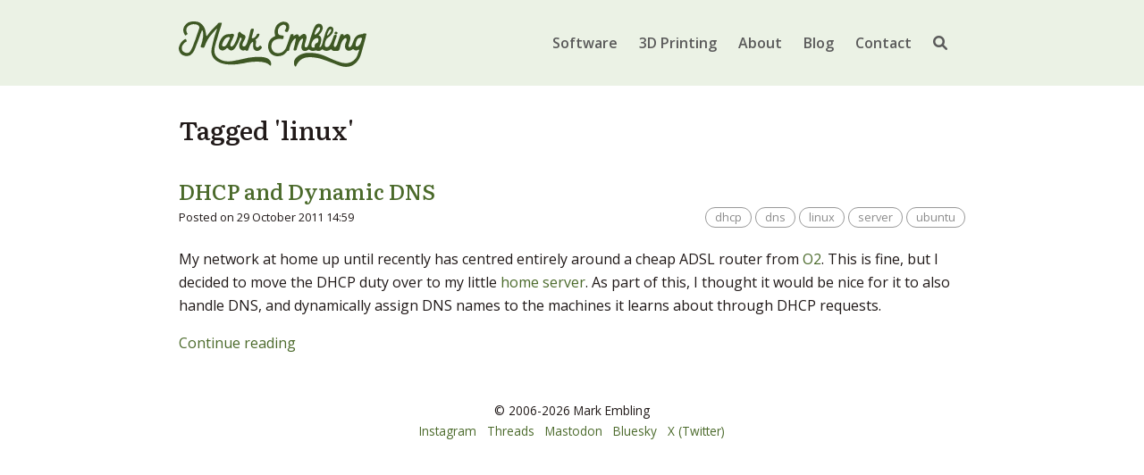

--- FILE ---
content_type: text/html; charset=UTF-8
request_url: https://markembling.info/tagged/linux
body_size: 9891
content:
<!DOCTYPE html>
<html lang="en">
<head>
    <title>Tagged 'linux' - Mark Embling</title>    <meta charset="utf-8">
<meta name="Author" content="Mark Embling" >
<meta name="viewport" content="width=device-width, initial-scale=1, shrink-to-fit=no" >    <link href="/feed" rel="alternate" type="application/rss+xml" title="Mark Embling (Recent Posts, RSS)" >
<link href="/lib/fontawesome-6.1.2/css/all.css" media="all" rel="stylesheet" type="text/css" >
<link href="/css/slippry.css" media="all" rel="stylesheet" type="text/css" >
<link href="/css/jquery.gpopover.css" media="all" rel="stylesheet" type="text/css" >
<link href="/css/site.css" media="all" rel="stylesheet" type="text/css" >
<link href="/css/print.css" media="print" rel="stylesheet" type="text/css" >
<link href="/images/favicon.ico" rel="shortcut icon" type="image/x-icon" >
<link href="/images/icon-128.png" rel="apple-touch-icon" >
<link href="/images/icon-152.png" rel="apple-touch-icon" sizes="152x152" >
<link href="/images/icon-167.png" rel="apple-touch-icon" sizes="167x167" >
<link href="/images/icon-180.png" rel="apple-touch-icon" sizes="180x180" >
<link href="/images/icon-192.png" rel="icon" sizes="192x192" >
<link href="/images/icon-128.png" rel="icon" sizes="128x128" >    <script type="text/javascript" src="/scripts/jquery-1.11.3.min.js"></script>
<script type="text/javascript" src="/scripts/slippry.min.js"></script>
<script type="text/javascript" src="/scripts/jquery.gpopover.js"></script>
<script type="text/javascript" src="/scripts/site.js"></script>
    <!--[if lt IE 9]>
    <script src="//html5shiv.googlecode.com/svn/trunk/html5.js"></script>
    <![endif]-->
</head>
<body>
        
    <a id="skipToContent" href="#content">Skip to content</a>

    
    <header class="branding clearfix">
        <div class="wrapper">
            <div class="nav-top-level">
                <button class="nav-toggle"><i class="fa-solid fa-bars fa-fw"></i></button>
            </div>

            <h1>
                <a href="/">
                    <?xml version="1.0"?>
<svg xmlns="http://www.w3.org/2000/svg" xmlns:svg="http://www.w3.org/2000/svg" viewBox="0 0 1824.611328 445.111481" stroke-linejoin="round" version="1.1" xml:space="preserve" class="logo">
    <g>
        <path d="m1232.15,288.7c-6.74,-0.48 -12.36,0.18 -18.26,-1.73c-11.35,-3.69 -16.65,-11.66 -19.77,-22.22c-3.67,-12.45 -0.88,-24.35 1.29,-36.74c2.81,-16.1 9.61,-30.94 12.54,-46.84c0.69,-3.77 2.32,-9.16 -2.35,-11.8c-4.48,-2.53 -8.49,0.47 -12.16,3.05c-12,8.45 -18.3,21.02 -23.84,33.95c-5.09,11.88 -9.84,23.94 -14.12,36.14c-3.58,10.21 -6.5,20.68 -9.23,31.16c-1.51,5.78 -4.42,9.27 -10.41,10.42c-6.17,1.18 -12.34,1.62 -17.46,-2.37c-4.25,-3.32 -2.79,-8.46 -1.45,-12.68c4.84,-15.19 7.3,-30.98 11.56,-46.24c4.42,-15.83 5.51,-32.16 9.46,-48c0.56,-2.26 -0.9,-6.4 -2.73,-7.48c-1.77,-1.05 -5.96,-0.18 -7.79,1.37c-9.39,8.01 -16.91,17.62 -23.36,28.21c-9.89,16.23 -17.33,33.46 -22.68,51.62c-2.63,8.93 -5.91,17.88 -6.91,27.04c-0.86,7.84 -5.24,12.38 -11.29,12.64c-7.73,0.35 -11.37,5.14 -14.88,9.81c-10.44,13.85 -22.83,25.26 -38.55,32.6c-10.89,5.08 -22.28,8.61 -34.64,8.22c-4.7,-0.14 -9.45,1.76 -14.17,1.72c-5.39,-0.03 -10.83,-0.9 -16.16,-1.92c-6.1,-1.18 -12.32,-2.35 -18.11,-4.53c-29.62,-11.14 -47,-32.87 -54.67,-63.26c-2.62,-10.39 -4.84,-20.79 -3.73,-31.36c2.84,-27.1 9.5,-52.87 30.5,-72.28c9.5,-8.78 20.33,-15.79 32.49,-20.47c6,-2.32 7.12,-4.39 5.46,-10.47c-3.92,-14.45 -6.14,-29.24 -4.41,-44.08c2.3,-19.68 8.83,-38.33 20.31,-54.45c5.56,-7.81 13.61,-14.34 21.67,-19.76c8.89,-5.97 18.52,-10.84 29.37,-13.53c14.69,-3.63 28.49,-1.55 42.24,3.09c14.68,4.95 22.69,15.48 26.41,30.52c5.31,21.47 -1.29,40.49 -10.25,59.2c-2.61,5.46 -9.85,7.21 -17.28,5.08c-1.79,-0.51 -3.58,-1.01 -5.32,-1.64c-8.58,-3.12 -10.59,-9.38 -5.18,-17.05c4.92,-6.99 7.93,-14.85 9.71,-22.96c2.92,-13.35 -5.9,-23.87 -19.33,-28.35c-9.21,-3.07 -15.8,1.1 -22.94,4.04c-8.12,3.35 -14.28,9.74 -20.38,16.05c-11.34,11.73 -17.23,25.7 -17.04,41.89c0.08,7.06 -0.86,14.02 1.35,21.34c3.05,10.12 12.78,18.17 22.88,19.15c8.83,0.86 17.55,2.77 26.36,3.82c4.33,0.51 5.6,2.76 5.24,6.57c-0.62,6.4 -0.93,12.86 -2.1,19.15c-1.08,5.76 -10.64,9.73 -17.43,7.82c-1.79,-0.5 -3.64,-1.5 -5.39,-1.37c-7.46,0.57 -14.8,-0.92 -22.37,-0.38c-13.11,0.95 -25.36,4.36 -37.03,9.79c-15.1,7.02 -25.39,18.71 -30.83,34.62c-7.66,22.41 -7.67,44.38 5.29,64.76c10.08,15.85 23.35,28 43.65,29.19c3.42,0.2 6.8,1.88 10.18,1.83c29.71,-0.42 53.04,-13.02 70.04,-37.35c8.42,-12.07 12.92,-26.01 17.83,-39.61c8.16,-22.64 15.21,-45.7 22.81,-68.55c3.7,-11.13 7.67,-22.16 11.31,-33.31c1.47,-4.49 3.74,-7.31 8.88,-7.12c4.66,0.18 9.34,-0.02 14,0.06c5.55,0.09 8.22,3.83 6.74,9.39c-0.4,1.48 -1.41,2.89 -1.46,4.35c-0.05,1.4 0.79,2.83 1.23,4.24c1.11,-0.55 2.26,-1.03 3.31,-1.67c6.92,-4.22 13.57,-8.99 20.8,-12.59c10.45,-5.21 19.18,-2.94 25.25,6.16c1.82,2.72 2.18,6.39 3.32,9.59c1.8,5.08 3.25,5.39 7.31,2.24c8.29,-6.46 16.17,-13.69 25.21,-18.86c9.41,-5.39 20.03,-8.64 30.31,-0.95c2.06,1.55 4.24,3.35 5.48,5.54c6.57,11.7 6.53,24.03 4.39,37.05c-2.83,17.34 -9.53,33.43 -14.19,50.15c-1.7,6.09 -2.31,12.63 -2.36,18.98c-0.05,5.76 1.65,11.75 7.62,14.22c5.89,2.44 16.04,-0.75 19.26,-6.11c4.13,-6.86 7.87,-14.05 10.86,-21.48c10.05,-25.02 14.54,-51.77 23.9,-77.08c8.24,-22.29 14.1,-45.47 22.46,-67.71c5.63,-14.99 11.99,-30.12 22.25,-42.71c7.17,-8.79 16.75,-14.88 28.77,-14.64c5.38,0.11 10.65,-0.47 16.33,1.4c5.62,1.86 10.11,4.39 13.39,8.65c9.05,11.78 13.61,24.83 9.9,39.95c-5.45,22.25 -17.54,40.37 -33.94,55.96c-6.15,5.85 -5.91,5.81 1.78,9.96c10.88,5.86 16.96,14.83 17.34,27.51c0.12,4.07 2.15,8.21 1.74,12.15c-1.06,10.07 -2.6,20.12 -4.69,30.02c-2.36,11.22 -6.71,21.79 -11.73,32.14c-1.34,2.77 -0.4,6.65 -0.51,10.03c3.76,-0.23 7.53,1.17 10.93,-2.53c7.24,-7.86 10.8,-17.65 13.91,-27.26c4.97,-15.36 7.94,-31.36 12.36,-46.92c3.46,-12.16 8.89,-23.84 11.56,-36.14c4.25,-19.58 12.03,-37.73 20.59,-55.5c5.31,-11.02 12.11,-21.5 23.3,-28.27c8.87,-5.37 23.86,-4.61 31.26,2.53c9.4,9.07 11.45,19.62 9.38,33.56c-3.86,25.97 -20.18,42.76 -38.94,58.93c-10.43,8.99 -23.81,14.94 -29.92,29.07c-7.72,17.85 -14.56,35.57 -13.38,55.48c0.75,12.62 10.86,19.12 23.56,17.47c13.71,-1.78 19.51,-12.08 25.97,-21.2c9.28,-13.13 14.81,-28.41 20.51,-43.43c5.79,-15.27 11.61,-30.53 17.14,-45.89c3.42,-9.51 16.2,-12.46 26.62,-6.93c4.08,2.17 3.01,7.03 2.03,9.93c-4.14,12.24 -9.5,24.07 -13.68,36.31c-5.09,14.92 -10.07,29.94 -13.79,45.23c-1.51,6.23 -1.48,13.43 2.62,19.74c3.69,5.7 8,7.13 13.11,2.78c7.4,-6.29 12.79,-14.23 15.89,-23.38c8.22,-24.28 15.88,-48.74 24.19,-72.99c2.58,-7.54 6.94,-14.46 9.72,-21.95c1.49,-4 3.74,-4.73 7.33,-4.57c3.65,0.16 7.33,0.02 10.99,0.03c7.47,0.03 7.49,0.03 9.83,7.92c1.19,3.99 3.89,5.17 7.46,3.53c3.37,-1.55 6.34,-3.97 9.71,-5.52c6.15,-2.83 12.31,-5.92 18.79,-7.65c2.84,-0.76 6.79,1 9.74,2.55c12.49,6.56 19.81,16.16 20.54,31.16c0.92,18.98 -5.72,36.06 -10.84,53.61c-2.43,8.33 -5.15,16.57 -7.26,24.97c-0.69,2.74 -0.48,6.05 0.36,8.78c2.78,8.96 11.66,10.65 19.79,3.12c6.96,-6.44 12.24,-14.43 15.72,-23.41c6.68,-17.23 12.08,-35.1 20.35,-51.53c8.63,-17.15 20.36,-32.6 39.35,-40.2c11.85,-4.75 24.02,-8.07 36.96,-7.3c4.13,0.24 7.88,-0.16 10.34,-4.03c2.47,-3.88 6.23,-4.42 10.35,-3.99c5.1,0.53 10.21,1.03 15.31,1.66c6.08,0.76 6.69,5.57 4.97,9.44c-5.68,12.82 -5.42,26.92 -9.53,40.05c-3.34,10.66 -5.75,21.62 -8.69,32.41c-3.74,13.77 -7.59,27.52 -11.41,41.27c-3.99,14.34 -7.93,28.7 -12.02,43.02c-3.91,13.7 -7.72,27.44 -12.04,41.01c-7.01,22.03 -16.91,42.91 -31.2,60.99c-16.49,20.86 -36.76,37.67 -61.7,48.2c-10.84,4.57 -21.82,7.94 -33.71,8c-4.44,0.01 -8.95,-0.93 -13.28,1.77c-1.67,1.05 -4.59,0.42 -6.88,0.11c-3.09,-0.42 -6.13,-1.87 -9.18,-1.84c-18,0.16 -34.81,-5.49 -51.55,-10.87c-13.46,-4.33 -26.46,-10.12 -39.68,-15.23c-11.78,-4.55 -23.55,-9.13 -35.36,-13.58c-16.44,-6.2 -32.86,-12.44 -49.39,-18.37c-15.68,-5.63 -31.5,-10.87 -47.25,-16.3c-15.37,-5.29 -31.09,-9.03 -47.11,-11.84c-16.09,-2.83 -32.13,-5.28 -48.5,-6.41c-7.68,-0.54 -15.6,-2.16 -23.17,-1.26c-16.64,1.98 -33.53,1.99 -49.77,7.61c-23.04,7.97 -42.4,20.31 -57.44,39.96c-7.34,9.58 -14.49,19.04 -19.54,29.99c-1.55,3.35 -2.34,7.16 -4.37,10.16c-4.02,5.97 -8.65,4.95 -13.1,-0.96c-5.45,-7.22 -6.64,-15.63 -7.57,-23.85c-2.64,-23.19 6.26,-42.18 22.23,-58.74c20.87,-21.61 46.65,-33.25 75.25,-40.65c15.42,-3.99 30.77,-5.95 46.57,-5.79c19.86,0.2 39.58,0.41 59.4,3.65c19.27,3.14 38.37,6.68 56.91,12.54c14.38,4.54 28.52,10.01 42.38,15.95c23.21,9.96 46.23,20.39 69.13,31.04c28.04,13.04 57.41,22.47 86.63,32.23c8.89,2.97 18.7,3.23 28.11,4.59c5.7,0.82 11.48,2.15 17.16,1.9c26.87,-1.18 52.33,-8.06 73.57,-24.83c18.77,-14.83 33.11,-33.63 40.55,-57.05c3.82,-12.04 8.78,-23.72 12.47,-35.8c1.31,-4.26 5.15,-8.47 1.65,-13.89c-1.44,-2.24 -1.77,-2.77 -4.04,-1.53c-3.52,1.91 -7.35,3.26 -10.8,5.27c-12.85,7.5 -23.97,2.56 -34.84,-4.55c-0.82,-0.54 -1.45,-1.38 -2.13,-2.11c-3.99,-4.28 -8.37,-3.6 -12.32,-0.34c-6.9,5.7 -14.77,8.81 -23.3,11.45c-19.22,5.96 -41.91,-5.04 -47.01,-27.14c-4.88,-21.14 0.07,-40.24 8.95,-58.78c3.56,-7.43 5.75,-14.64 5.35,-22.82c-0.24,-5.03 -1.34,-9.09 -6.18,-11.84c-4.97,-2.82 -8.14,-1.7 -12.83,1.63c-14.84,10.54 -24.07,24.99 -30.95,41.17c-5.58,13.12 -10.17,26.61 -12.69,40.77c-1.25,7.01 -3.36,13.89 -5.49,20.71c-1.27,4.09 -2.84,8.26 -5.14,11.83c-2.74,4.26 -6.64,6.3 -12.44,6.22c-11.04,-0.15 -22.11,1.65 -33.16,1.54c-5.79,-0.06 -11.91,-1.67 -17.24,-4.02c-4.46,-1.97 -8.47,-5.62 -11.79,-9.33c-2.74,-3.07 -4.04,-5.28 -8.2,-1.56c-9.45,8.43 -20.95,11.42 -33.44,13.57c-12.72,2.19 -23.24,-1.18 -33.9,-6.5c-2.24,-1.11 -4.14,-2.92 -6.14,-4.49c-5.68,-4.45 -7.47,-4.29 -13.1,0.13c-9.91,7.76 -20.61,13.91 -33.83,12.31c-5.53,-0.67 -11.25,-1.81 -16.25,-4.12c-4.23,-1.94 -7.47,-1.83 -11.74,-0.53c-8.45,2.56 -16.86,5.55 -26.06,4.84c-10.96,-0.84 -20.83,-4.24 -29.43,-11.07c-4.91,-3.89 -8.08,-3.91 -13.71,-0.45c-5.54,3.4 -11.28,6.51 -17.12,9.35c-2.49,1.21 -5.47,1.42 -9.23,2.09m88,-43c0.67,-3.05 1.59,-6.07 1.96,-9.15c1.36,-11.3 4.34,-20.78 17.32,-24.44c8.71,-2.46 14.21,-9.14 16.94,-18.38c1.82,-6.13 1.84,-12.1 1.72,-18.18c-0.16,-8.25 -8.04,-14.44 -16.12,-12.83c-15.87,3.17 -29.08,11.96 -37.17,25.05c-9.31,15.06 -17.25,31.54 -14.78,50.7c0.97,7.52 5.27,15.75 12.58,17.33c4.6,1 9.92,-0.3 14.7,-1.46c2.69,-0.66 3.4,-3.75 2.85,-8.64m402,-36c0,1.66 0.6,3.65 -0.1,4.93c-3.56,6.52 -1.55,13.46 -1.77,20.17c-0.18,5.4 3.1,9.71 6.86,9.83c6.04,0.18 12.46,1.34 17.47,-3.45c5.49,-5.24 11.77,-10.02 15.93,-16.2c10.1,-15 13.26,-33.03 19.31,-49.76c4.38,-12.09 -3.42,-18.5 -16.27,-14.95c-0.6,0.16 -1.2,0.38 -1.81,0.42c-17.04,1.01 -26.64,10.8 -31.69,26.37c-2.26,7 -5.26,13.77 -7.93,22.64m-354,-122c2.88,-7.58 7.1,-14.78 6.03,-23.42c-0.55,-4.48 -3.06,-6.97 -7.33,-7.54c-5.7,-0.75 -10.53,0.91 -14.87,5.01c-12.43,11.75 -20.15,26.29 -25.81,42.13c-1.76,4.92 -3.24,9.95 -5.09,14.83c-1.21,3.19 -2.43,6.78 1.01,8.61c2.57,1.37 6.14,0.98 9.28,1.06c0.69,0.02 1.31,-1.44 2.12,-1.99c14.37,-9.75 24.51,-23.28 34.66,-38.69m114,-6c-0.52,-1.67 -0.52,-4.04 -1.65,-4.87c-4.1,-2.99 -12.37,0.36 -16.41,5.57c-7.68,9.93 -12.1,21.54 -17.16,32.76c-2.5,5.57 -3.37,11.9 -4.74,17.94c-1.02,4.52 3.11,4.49 4.78,3.41c4.56,-2.95 9.24,-6.25 12.55,-10.45c6.17,-7.87 11.4,-16.47 17.04,-24.76c3.61,-5.31 5.7,-11.1 5.59,-19.6z"/>
        <path d="m364.15,196.7c-2.83,11.83 -5.67,22.65 -8.47,33.48c-1.87,7.23 -4.16,14.4 -5.42,21.73c-1.77,10.37 -3.74,20.86 -3.91,31.32c-0.34,21.25 5.92,41.09 18.08,58.35c7.46,10.59 18.69,17.8 29.41,25.14c14.54,9.97 30.87,15.7 47.76,19.83c6.5,1.59 13.42,1.4 20.13,2.18c4.41,0.51 8.8,1.96 13.17,1.85c12.73,-0.32 25.54,-0.48 38.14,-2.07c14.67,-1.85 29.14,-5.19 43.71,-7.79c8.09,-1.44 16.29,-2.37 24.32,-4.09c16.49,-3.53 32.81,-7.89 49.37,-11.06c16.93,-3.24 33.35,-8.56 50.49,-11.06c17.13,-2.49 34.31,-4.23 51.48,-6.23c23.15,-2.69 46.2,-1.71 69.2,-1.14c15.62,0.38 31.75,3.07 46.53,8.05c16.64,5.6 31.82,14.81 42.2,30.52c8.28,12.52 8.48,25.97 7.56,39.78c-0.16,2.52 -3.17,5.54 -5.65,6.9c-1.23,0.67 -4.75,-1.44 -6.37,-3.12c-11.65,-12.1 -25.65,-20.49 -41.58,-25.2c-11.08,-3.27 -22.75,-4.5 -33.92,-7.52c-9.07,-2.44 -18.44,-0.19 -27.12,-2.21c-9.54,-2.21 -19.02,-2.33 -28.22,-1.3c-12.42,1.39 -24.83,0.87 -37.19,1.84c-16.22,1.27 -32.42,3.39 -48.49,5.96c-12.34,1.97 -24.43,5.46 -36.72,7.77c-9.37,1.77 -18.9,2.6 -28.32,4.13c-11.2,1.83 -22.34,3.97 -33.52,5.95c-0.64,0.11 -1.33,-0.05 -1.99,0.02c-28.01,2.7 -56.13,2.74 -84.15,1.68c-19,-0.71 -38.32,-2.82 -56.59,-8.05c-24.44,-6.99 -47.83,-16.62 -68.5,-32.7c-18.62,-14.48 -30.58,-32.56 -37.71,-54.39c-1.94,-5.92 -2.49,-12.3 -3.72,-18.47c-0.73,-3.71 0.6,-7.34 -1.56,-11.4c-1.54,-2.88 1.45,-7.88 1.47,-11.94c0.08,-12.85 3.25,-25.12 5.7,-37.62c4.16,-21.19 9.95,-41.97 14.61,-63.03c3.67,-16.61 8.92,-32.9 13.98,-49.17c4.94,-15.92 10.52,-31.63 15.81,-47.44c0.69,-2.05 0.9,-4.42 2.11,-6.09c1.73,-2.41 2.88,-4.08 -0.08,-6.47c-2.99,-2.42 -4.18,0.16 -5.55,1.67c-11.84,13.06 -23.71,26.1 -35.33,39.36c-5.93,6.75 -11.09,14.18 -17.07,20.88c-18.38,20.58 -32.57,43.84 -43.98,68.79c-5.89,12.87 -10.72,26.22 -16.14,39.31c-1.06,2.56 -2.44,5.04 -4,7.33c-2.97,4.37 -5.99,8.16 -12.57,5.9c-4.43,-1.52 -9.54,-0.99 -14.06,-2.34c-2.87,-0.85 -5.32,-3.33 -7.76,-5.31c-3.59,-2.92 -0.42,-5.61 0.37,-8.52c4.53,-16.74 11.93,-32.62 14.92,-49.83c1.62,-9.3 2.47,-18.88 5.39,-27.78c3.52,-10.72 -1,-22.06 3.75,-32.42c-3.18,-8.15 -1.44,-16.73 -2.2,-25.1c-0.25,-2.77 -1.89,-5.56 -1.63,-8.22c0.41,-4.17 -2.24,-6.25 -4.79,-7.98c-1.73,-1.19 -4.26,-2.23 -5.6,2.16c-2.51,8.21 -6.58,15.93 -9.55,24.01c-9.56,26.05 -17.75,52.54 -27.82,78.46c-9.7,24.97 -20.04,49.71 -29.37,74.83c-7.92,21.33 -20.11,39.48 -36.87,54.72c-8.41,7.66 -18.12,12.24 -29.54,13.2c-5.41,0.45 -10.83,2.1 -16.17,1.82c-20.8,-1.09 -39.46,-7.97 -54.4,-22.93c-8.1,-8.12 -12.61,-18.54 -15.97,-29.33c-1.84,-5.96 -3.21,-12.15 -3.98,-18.33c-1.09,-8.71 1.42,-17.22 4.07,-25.27c7.61,-23.13 20.51,-43.06 39.54,-58.52c5.52,-4.49 12.02,-7.83 18.23,-11.42c3.17,-1.84 8.7,-0.16 9.98,2.98c1.63,4 2.08,8.59 4.23,12.22c3.26,5.53 0.6,8.84 -3.67,10.6c-11.56,4.75 -20.34,13.21 -27.42,22.61c-8.18,10.87 -15.43,22.94 -15.09,37.65c0.19,8.31 -0.63,16.53 3.89,24.41c7.68,13.38 19.87,19.62 33.89,23.42c3.64,0.99 7.43,1.88 11.16,1.96c15.58,0.34 26.79,-7.71 34.99,-20.01c11.38,-17.06 19.27,-35.84 26.19,-55.13c7.39,-20.58 15.89,-40.75 23.32,-61.32c5.98,-16.54 10.96,-33.45 16.62,-50.11c5.65,-16.65 11.71,-33.15 17.37,-49.79c6.23,-18.3 -0.82,-29.94 -14.62,-37.46c-7.51,-4.09 -15.3,-7.3 -24.49,-6.31c-5.25,0.56 -10.89,-2.23 -16.12,-1.58c-20.21,2.49 -39.52,7.45 -54.43,22.98c-15.95,16.6 -18.26,39.52 -8.46,59.13c2.17,4.32 6.74,9.47 5.7,12.86c-1.26,4.13 -7.31,6.78 -11.25,10.11c-1.01,0.86 -1.81,1.97 -2.85,2.8c-3.82,3.06 -8.47,2.74 -10.84,-1.17c-10.47,-17.3 -18.04,-35.59 -15.92,-56.32c1.18,-11.54 5.69,-22.2 11.89,-32.03c8.9,-14.1 20.21,-25.84 34.72,-34.24c8.19,-4.74 17.62,-5.83 26.57,-8.23c15.5,-4.16 31.51,-2.71 47.12,-1.71c16.45,1.05 32.6,5.67 46.35,15.67c21.68,15.76 36.89,36.59 44.99,62.01c3.98,12.48 5.61,25.71 8.21,38.61c1.44,7.1 2.46,14.28 4.1,21.32c1.14,4.89 3.93,5.72 6.7,2.13c6.57,-8.54 12.8,-17.35 19.24,-26c3.42,-4.6 6.79,-9.29 10.56,-13.61c6.66,-7.64 13.46,-15.19 20.48,-22.51c19.71,-20.55 39.64,-40.88 59.28,-61.49c3.25,-3.41 6.47,-4.97 11.19,-4.61c5.63,0.43 11.32,0.04 16.99,0.12c6.21,0.08 6.51,0.77 5.52,7.43c-2.58,17.33 -9.35,33.45 -14.69,49.93c-8.31,25.62 -17.07,51.05 -23.52,77.26c-3.92,15.88 -9.56,31.34 -14.48,46.97c-0.18,0.55 -0.89,0.93 -1.35,2.39z"/>
        <path d="m688.65,241.2c-4.5,12.17 -8.54,23.84 -12.48,35.53c-2.59,7.66 -5.45,9.99 -13.14,9.94c-5.99,-0.04 -12.9,1.81 -15.13,-6.95c-0.15,-0.59 -3.55,-0.93 -5.15,-0.44c-2.02,0.62 -3.61,2.53 -5.6,3.35c-11.82,4.86 -22.51,1.14 -31.76,-5.96c-11.81,-9.06 -17.3,-21.19 -17.6,-36.74c-0.31,-15.94 5.75,-29.41 11.43,-43.41c3.71,-9.13 10.65,-16.8 11.58,-27.26c0.35,-3.92 -0.92,-6.38 -3.53,-8.29c-2.45,-1.79 -5.36,-3.06 -8.26,-3.97c-0.43,-0.13 -2.11,2.85 -2.82,4.56c-3.42,8.25 -7.11,16.42 -9.95,24.87c-5.75,17.11 -13.77,33.06 -23.18,48.39c-4.4,7.16 -8.49,14.51 -12.94,21.63c-5.48,8.76 -12.75,16.62 -21.15,21.75c-11.16,6.82 -24.44,7.55 -36.09,-0.11c-5.68,-3.73 -10.19,-9.4 -14.79,-14.59c-3.79,-4.27 -8.68,-4.97 -13.2,-0.42c-6.6,6.63 -13.53,12.26 -22.21,16.44c-19.87,9.57 -43.79,1.53 -50.86,-18.14c-3.74,-10.4 -4.34,-20.51 -2.18,-31.75c2.09,-10.84 4.97,-21.24 8.53,-31.57c5.57,-16.13 13.31,-30.89 25.02,-43.71c7.75,-8.49 16.22,-16.21 26.14,-21.28c9.26,-4.73 19.67,-8.14 30.49,-8.33c12.25,-0.21 24.42,0.23 36.42,-3.8c6.16,-2.06 12.64,1.38 17.68,4.97c2.78,1.99 5.04,5.63 3.53,10.75c-4.94,16.68 -13.2,31.88 -19.99,47.73c-5.21,12.18 -12.03,23.76 -14.7,36.88c-1.03,5.08 -1.2,10.62 -0.44,15.75c1.24,8.21 13.89,11.55 20.67,5.83c9.23,-7.78 15.5,-17.69 21.25,-28.17c8.49,-15.49 15.46,-31.7 20.8,-48.36c3.77,-11.76 9.11,-23.39 9.21,-36.25c0.04,-4.39 1.16,-8.79 1.92,-13.17c1.02,-5.89 11.59,-15.91 17.4,-16.04c1.54,-0.03 3.74,1.56 4.6,3.02c7.54,12.72 19.97,19.04 32.65,24.74c18.72,8.41 22.17,20.39 13.44,40.7c-5.6,13.03 -13.47,25.07 -19.42,37.96c-3.21,6.96 -5.85,14.73 -6.18,22.24c-0.2,4.41 0.49,11.12 6.98,13.76c6.83,2.79 13.34,2.45 18.9,-2.13c9.82,-8.06 15.33,-19.37 19.43,-30.88c10.83,-30.42 19.2,-61.6 26.22,-93.13c2.44,-10.95 5.09,-21.85 8.08,-32.66c0.96,-3.5 2.84,-7 5.17,-9.77c1.65,-1.97 4.75,-3.81 7.23,-3.84c23.85,-0.32 21.57,2.04 17.4,19.25c-3.95,16.3 -8.58,32.43 -12.97,48.61c-1.54,5.68 -3.23,11.32 -4.95,16.95c-1.19,3.88 3.73,10.77 9.87,8.92c5.28,-1.6 11.36,-2.92 15.21,-6.42c9.44,-8.58 19.87,-16.74 23.07,-30.32c0.46,-1.96 2.71,-3.77 4.53,-5.1c5.58,-4.09 12.07,-1.43 18.14,-1.88c0.97,-0.08 2.98,2.17 3.02,3.38c0.1,3.51 0.21,7.35 -1.07,10.49c-6.78,16.58 -17,30.54 -32.24,40.49c-4.57,2.98 -4.59,4.54 -1.26,9.74c4.6,7.17 3.55,15.4 2.27,22.76c-1.47,8.47 -3.41,16.77 -3.6,25.44c-0.18,8.37 4.51,13.93 10.37,18.67c3.39,2.76 15.33,0 19.57,-4.06c3.85,-3.69 7.65,-7.43 11.29,-11.33c2.03,-2.17 3.58,-2.38 5.6,-0.05c1.97,2.26 4.22,4.26 6.33,6.39c8.63,8.7 8.69,13.32 1.12,22.76c-9.78,12.19 -22.24,20.14 -37.47,22.98c-9.49,1.77 -18.24,-2.19 -25.58,-7.89c-9.47,-7.36 -14.72,-17.32 -15.24,-29.63c-0.24,-5.74 -2.92,-11.88 -1.55,-17.07c2.25,-8.52 1.05,-16.87 1.61,-25.27c0.2,-2.98 0.48,-6.54 -2.88,-7.66c-2.98,-0.98 -5.94,-0.51 -8.89,2.22c-11.29,10.38 -18.22,23.28 -23.72,37.96m-234.5,-75.5c-3.52,4.19 -7.43,8.13 -10.5,12.63c-9.48,13.85 -16.53,28.93 -21.16,45.07c-2.73,9.53 1.65,19.99 9.28,21.18c10.87,1.7 20.85,-1.09 27.52,-10.24c6.03,-8.28 11.38,-17.14 16.23,-26.17c6.99,-13.01 13.32,-26.38 19.76,-39.68c1.33,-2.75 3.53,-6.73 2.51,-8.59c-1.69,-3.06 -5.38,-5.79 -8.8,-6.93c-3.13,-1.04 -7.19,-0.38 -10.54,0.59c-8.33,2.41 -16.5,5.4 -24.3,12.14z"/>
        <path d="m1522.65,101.2c2.83,-0.5 5.16,-0.54 7.49,-0.49c6.75,0.13 12.81,4.93 14.01,11.04c0.93,4.74 -5.64,13.45 -11.29,14.95c-7.72,2.06 -12.89,-0.85 -17.05,-6.98c-3.11,-4.58 -1.35,-7.95 0.48,-11.45c1.31,-2.52 3.86,-4.4 6.36,-7.07z"/>
    </g>
</svg>
                </a>
            </h1>

            <nav id="nav" class="clearfix">
    <div id="nav-wrapper">
        <ul id="navMain" class="nav-list" class="clearfix">
            <!-- <li><a href="/">Home</a></li> -->
            
                            <li><a href="/software">Software</a></li>
                            <li><a href="/3dprinting">3D Printing</a></li>
                            <li><a href="/about">About</a></li>
            
            <li>
                <a href="#" id="blog-link" data-popover="blog-subnav">Blog</a>
                <div id="blog-subnav" class="gpopover subnav" style="display:none">
                    <ul>
                        <li><a href="/archive">Archive</a></li>
                        <li><a href="/tags">Tags</a></li>
                    </ul>
                </div>
            </li>

            <li><a href="/contact">Contact</a></li>

            <li>
                <a href="#" id="search-link" data-popover="search-subnav"><i class="fa-solid fa-magnifying-glass" title="Search"></i></a>
                <div id="search-subnav" class="gpopover subnav search-popover" style="display:none">
                    <div id="search-container">
                        <form id="search-form" action="/search" method="get" style="margin: 0">
                            <input name="q" id="search-q" type="search" placeholder="Search..." />
                            <button type="submit" id="search-submit"><i class="fas fa-search"></i></button>
                        </form>
                    </div>
                </div>
            </li>
        </ul>
        
        <!-- <div id="search-container">
            <form id="search-form" action="/search" method="get" style="margin: 0;padding-top: 3px;">
                <input name="q" id="search-q" type="search" placeholder="Search..." />
                <button type="submit" id="search-submit"><i class="fas fa-search"></i></button>
            </form>
        </div> -->
    </div>
</nav>
        </div>
    </header>

    
    
    <div class="wrapper content">
        
        <main>
                            <h2>Tagged 'linux'</h2>
                    
            

    		<article class="blogPost">
    <h3><a href="/2011/10/dhcp-and-dynamic-dns">DHCP and Dynamic DNS</a></h3>
    <div class="postInfo clearfix">
		<p class="postStats">
        	Posted on <time datetime="2011-10-29T14:59:56+01:00">29 October 2011 14:59</time>
		</p>

		<ul class="tags"><li><a href="/tagged/dhcp">dhcp</a></li><li><a href="/tagged/dns">dns</a></li><li><a href="/tagged/linux">linux</a></li><li><a href="/tagged/server">server</a></li><li><a href="/tagged/ubuntu">ubuntu</a></li></ul>			
            </div>
	<div class="postBody">
        <p>My network at home up until recently has centred entirely around a cheap ADSL router from <a href="http://www.o2.co.uk/">O2</a>. This is fine, but I decided to move the DHCP duty over to my little <a href="http://markembling.info/2011/04/monitoring-energy-usage-part-4">home server</a>. As part of this, I thought it would be nice for it to also handle DNS, and dynamically assign DNS names to the machines it learns about through DHCP requests.</p>

<p>    </div>
            <p><a href="/2011/10/dhcp-and-dynamic-dns">Continue reading</a></p>
    </article>            </main>
    </div>

    <footer class="footer">
        <div class="wrapper">
            <p>&copy; 2006-2026 Mark Embling</p>

    <!--Blog post content licensed under [CC BY-NC 4.0][1] unless otherwise noted.  
Logo / site design and all other content: all rights reserved.-->

<ul class="footer-list">
<!--<li><a href="#">Privacy</a></li>
<li><a href="#">Terms of Use</a></li>-->
<li><a rel="me" href="https://www.instagram.com/mark.embling/">Instagram</a></li>
<li><a rel="me" href="https://www.threads.net/@mark.embling">Threads</a></li>
<li><a rel="me" href="https://mastodon.social/@markembling">Mastodon</a></li>
<li><a rel="me" href="https://bsky.app/profile/markembling.info">Bluesky</a></li>
<li><a rel="me" href="http://www.twitter.com/markembling">X (Twitter)</a></li>
</ul>
        </div>
    </footer>
</body>
</html>


--- FILE ---
content_type: text/css
request_url: https://markembling.info/css/site.css
body_size: 3915
content:
@import"https://fonts.googleapis.com/css?family=Open+Sans:400,400i,600,600i";@import"https://fonts.googleapis.com/css?family=Roboto+Mono";@import"https://fonts.googleapis.com/css?family=Noto+Serif:400i,700i";@import"https://fonts.googleapis.com/css2?family=Literata:wght@500&display=swap";.gpopover{border-radius:3px;padding:16px 20px}body{color:#201918;background-color:#fff;font-family:"Open Sans","Helvetica Neue",Helvetica,Arial,serif;margin:0;padding:0;font-size:100%}p{margin:1em 0;padding:0}img{border:0}h2,h3,h4{font-family:Literata,serif;font-weight:500}h2{font-size:1.8rem;margin-bottom:1rem}h3{font-size:1.5rem}h4{font-size:1.2rem}strong{font-weight:600}main{margin:1.8rem 0}pre,code,kbd{font-family:"Roboto Mono",Consolas,Menlo,"Courier New",monospace}pre{background-color:#f5f3f1;color:#4a4a4a;padding:1.2rem;margin:1rem 0;overflow:auto;border-radius:3px;line-height:1.4}code{background-color:#f5f3f1;padding:.13em 0;border-radius:2px;font-size:.9em}code::before,code::after{letter-spacing:-0.15em;content:" "}pre code{overflow:visible;background-color:rgba(0,0,0,0);padding:0}pre code::before,pre code::after{content:normal}kbd{font-size:.9em;white-space:nowrap;color:#000;background-color:#f4f4f4;border-width:1px 2px 2px 1px;border-style:solid;border-color:#e6e6e6 #b4b4b4 #a0a0a0 #ddd;padding:2px 3px;margin:0 1px;-moz-border-radius:2px;-webkit-border-radius:2px;border-radius:2px}blockquote{background-color:#f5f3f1;padding:1.5rem 5rem;margin:1.5rem 0;background-position:top left;background-repeat:no-repeat;border-radius:3px;font-size:1.15rem;font-style:italic;font-family:"Noto Serif","Open Sans","Helvetica Neue",Helvetica,Arial,serif;position:relative}blockquote::after,blockquote::before{font-size:4rem;line-height:.8;color:#4b6a2b}blockquote::before{content:open-quote;position:absolute;vertical-align:top;left:2rem;top:1.5rem}blockquote::after{content:close-quote;position:absolute;vertical-align:bottom;padding-right:.1em;right:2rem;bottom:0}a:link,a:visited,a:active{color:#4b6a2b;text-decoration:none;background-color:inherit}a:hover,a:focus{text-decoration:underline;color:#4b6a2b}figure{display:block;margin:3rem 3.5rem}figure img{max-width:100%}figure figcaption{display:block;font-size:.85em;font-weight:600;margin-top:.4rem}hr{margin:0;padding:0;border:none;background-repeat:no-repeat;height:20px;clear:both}.container{padding:0 1rem}.wrapper{max-width:880px;margin:0 auto;padding:0 1rem}.branding{margin:0 auto;line-height:6rem;background-color:#ebf2e5}.branding h1{font-size:1.4rem;margin:0;float:left;font-family:Literata,serif;font-weight:500;letter-spacing:-0.015em}.branding h1 a:link,.branding h1 a:active,.branding h1 a:visited{color:#fff;text-decoration:none;color:#3e5824}.branding .logo{height:3.2rem;display:inline-block;vertical-align:middle;margin-top:-4px;margin-right:4px;fill:#3e5824;transition-duration:.2s;transition-property:transform}.branding .logo:hover{transform:scale(1.05)}.content{text-align:left;line-height:1.65}.content h2,.content h3,.content h4{line-height:1.4;margin-top:1.4rem;margin-bottom:1rem}.notice,.error{padding:1em;font-weight:bold}.notice{background-color:#ffe775}.error{background-color:#96271f;color:#fff}.notice ul,.error ul{margin:0 auto;padding:0;max-width:880px;text-align:left;list-style:none}.notice li,.error li{margin:0;padding:0}#loggedIn{background-color:#31461d;color:#fff;font-size:.85em;padding:.6em 1rem;text-align:left}#loggedIn a{color:#fff}#loggedInContent{max-width:880px;margin:0 auto}#loggedInStatus{float:left}#loggedInControls{float:right}#nav-wrapper{float:right}#nav{font-weight:600}ul.nav-list{margin:0 auto;margin:0 20px 0 0;font-weight:600}ul.nav-list li{display:inline;list-style-type:none;margin:0}ul.nav-list a:link,ul.nav-list a:visited,ul.nav-list a:active{margin-left:20px;text-decoration:none;color:#5a5a5a}ul.nav-list a:hover,ul.nav-list a:focus{text-decoration:underline}.subnav{line-height:1.9;border-radius:8px}.subnav ul{margin:0;padding:0}.subnav ul li{display:block}ul.nav-list .subnav a{display:block;margin-left:0}@media(max-width: 768px){#nav-wrapper{float:left;width:100%;padding-bottom:2rem}nav#nav{max-height:0;overflow:hidden;-webkit-transition:max-height 350ms ease-in-out;-moz-transition:max-height 350ms ease-in-out;-o-transition:max-height 350ms ease-in-out;transition:max-height 350ms ease-in-out;width:100%}nav#nav.open{max-height:1000px}ul#navMain{float:none;line-height:1.5}ul#navMain li{display:block;text-align:left;float:left;width:50%}ul#navMain a{display:block;margin:0;padding:.4rem 0}ul#navMain .subnav li{float:none}}@media(max-width: 400px){ul#navMain li{width:100%;float:none}}.nav-top-level{float:right}.nav-toggle{background-color:rgba(0,0,0,0);background-image:none;border:none;color:#5a5a5a;text-shadow:none;font-weight:normal;cursor:pointer;text-align:center;box-shadow:none;padding:.6em}@media(min-width: 769px){.nav-toggle{display:none}}.nav-basket:link,.nav-basket:visited,.nav-basket:active{color:#5a5a5a;border-radius:999px}.nav-basket:hover,.nav-basket:focus{text-decoration:none}.nav-basket--not-empty:link,.nav-basket--not-empty:visited,.nav-basket--not-empty:active{background-color:#3e5824;color:#fff;padding:.6em}.nav-basket--not-empty:hover,.nav-basket--not-empty:focus{background-color:#31461d;color:#fff}@media(max-width: 768px){.nav-basket__item-count{display:none}}.feature{background-color:#3e5824;color:#fff;padding:30px;margin-top:20px;border-radius:3px;box-shadow:0 2px 8px rgba(0,0,0,.2)}.feature h2,.feature-header{margin-top:0}.feature p{margin-bottom:0}.feature a{color:#fff;text-decoration:underline}.feature .btn{border-radius:999px;padding:8px 18px;background-color:rgba(0,0,0,0);border:2px solid rgba(255,255,255,.7);color:#fff;text-shadow:none;text-decoration:none;display:inline-block}.feature .btn:hover,.feature .btn:focus{border-color:#fff;background-color:rgba(0,0,0,0)}.feature-3dprinting{background-image:url(../images/feature_3dp.png);background-repeat:no-repeat;background-position:top right;background-size:auto 100%}.feature-3dprinting p{margin-right:45%}@media(max-width: 768px){.feature-3dprinting p{margin-right:0}}.feature-photos{background-image:url(../images/feature_ferns.jpg);background-position:center;background-size:cover}#nav-blog{border-top:solid 1px #91bbcb;float:left;background-color:#f5fcfe;width:100%}#archive,#tag-cloud-container{width:350px;float:left}#archive{padding:0 5px 0 10px}#tag-cloud-container{padding:0 10px 0 5px}ul.tag-cloud{margin:1em 0;padding:0;list-style-type:none;text-align:center}ul.tag-cloud li{display:inline-block}.tag{padding:0 .4em}.tag a{text-decoration:none}.tag.smallest{font-size:.8em}.tag.small{font-size:1em}.tag.medium{font-size:1.2em}.tag.large{font-size:1.5em}.tag.largest{font-size:1.8em}.paging .older{float:left}.paging .newer{float:right}.paging .older a,.paging .newer a{border:1px solid #31461d;background-color:#fff;padding:10px 18px;border-radius:999px}.paging .older a:hover,.paging .older a:focus,.paging .newer a:hover,.paging .newer a:focus{background-color:#31461d;color:#fff;text-decoration:none}.footer{text-align:center;margin:1rem 0;padding:1rem 0;clear:both;line-height:1.2;font-size:.85em}.footer p{margin:.5em 0;padding:0}.footer-list{margin-top:0;margin-bottom:0;padding:0;list-style:none}.footer-list li{display:inline-block}.footer-list li:not(:last-child){margin-right:.5rem}a#skipToContent{display:none}.content img.supplementary{display:block;float:right;margin-left:12px}.content img.decorative{display:block;float:right}.content img.preview{display:block;float:right;margin-left:12px}form{margin-bottom:1em}fieldset{padding:.75em 1.5em 1.5em 1.5em;margin:1em 0;border:1px solid #e0e0e0;-moz-border-radius:5px;-webkit-border-radius:5px;border-radius:8px}fieldset p{margin:0 0 .75em 0}legend{color:#363636;font-size:1.2em}.form-field{margin:0 0 1em 0}.errorText{color:#970000}.supplementary{font-style:italic;color:#a5a5a5}div.clearer{clear:both;margin-bottom:16px}.errorTrace{background-color:#e5faff;border:solid 1px #91bbcb;border-left:solid 4px #91bbcb;padding:8px;margin:1em 0;overflow:scroll}.breadcrumbs{font-size:.8em;margin:1em 0;border-bottom:dotted 1px #91bbcb}.breadcrumbs p{margin:0;padding:0}.breadcrumbs .current{font-weight:bold}.draft,.draft a{color:#999}.blogPost{margin:2rem 0}.blogPost h3,.blogPost h4{margin-bottom:0;margin:1rem 0;padding:0}.postInfo{font-size:.8em;margin:-1em 0 1.8em 0}.postStats{margin:0;float:left}.tags{float:right;margin:0;padding:0}.tags li{margin:0;padding:0;display:inline;list-style-type:none}.tags a{padding:1px 10px 2px;-webkit-border-radius:999px;-moz-border-radius:999px;border-radius:999px;color:#8a8a8a;border:1px solid #9a9a9a;white-space:nowrap;vertical-align:baseline;background-color:#fff;margin-left:4px;text-decoration:none}.tags a:hover,.tags a:focus{background-color:#31461d;border-color:#31461d;color:#fff}.tag_list{margin:2em 0 0 0;padding:0}.tag_list li{list-style-type:none;width:33%;float:left;margin-bottom:1em}.tag_list a{text-decoration:none;background-color:#fff;border:1px solid #6a6a6a;padding:3px 12px 4px;color:#606060;-webkit-border-radius:999px;-moz-border-radius:999px;border-radius:999px;white-space:nowrap;vertical-align:baseline}.tag_list a:hover,.tag_list a:focus{background-color:#31461d;border-color:#31461d;color:#fff}.tag_count{color:#a0a0a0}#infoBanner{background-color:#fff6c7;padding:5px;border-left:solid 1px #a59e82;border-bottom:solid 1px #a59e82;font-size:.9em;position:fixed;top:0;right:0}#infoBanner p{margin:0;padding:0}#wmd-preview{border:dotted 1px silver;padding:8px}#wmd-input{font-family:"Ubuntu Mono",Consolas,"Courier New",monospace}.grid{border-collapse:collapse}.grid th{text-align:left}.grid th,.grid td{border:solid 1px silver;padding:4px}.table{width:100%;border-collapse:collapse}.table thead{vertical-align:bottom}.table tr>th,.table tr>td{padding:.5rem;border-bottom-width:1px;border-bottom-style:solid;border-color:#d9d1c9}.table tr>th{border-bottom-width:3px}.table tr:last-of-type>td{border-width:0}.table-striped>tbody>tr:nth-of-type(odd)>td{background-color:#fcfbfb}.admin-controls{background-color:#31461d;color:#fff;border-radius:4px;padding:0 1em;font-size:.85em;margin-top:1em}.admin-controls a{color:#fff}.admin-popover{padding-bottom:6px;color:#201918}.admin-popover ul{margin:0;padding:0}.admin-popover ul li{display:block}.admin-popover a{display:block;margin-left:0;margin-bottom:10px;color:#3e5824}.btn,button,input[type=submit]{border-radius:999px;padding:8px 18px;background-color:rgba(0,0,0,0);border:2px solid #31461d;color:#31461d;text-shadow:none;text-decoration:none;display:inline-block;font-family:inherit;font-size:100%;cursor:pointer}.btn:hover,.btn:focus,button:hover,button:focus,input[type=submit]:hover,input[type=submit]:focus{background-color:#31461d;color:#fff;text-decoration:none}label{margin-bottom:.3em;display:inline-block}textarea,input[type=text],input[type=password],input[type=datetime],input[type=datetime-local],input[type=date],input[type=month],input[type=time],input[type=week],input[type=number],input[type=email],input[type=url],input[type=search],input[type=tel],input[type=color],select,.uneditable-input{border:1px solid #d9d9d9;border-top:1px solid silver;-webkit-border-radius:5px;-moz-border-radius:5px;border-radius:5px;-webkit-box-shadow:none;-moz-box-shadow:none;box-shadow:none;-webkit-transition:none;-moz-transition:none;-o-transition:none;transition:none;font-family:inherit;font-size:inherit;padding:8px;width:100%;display:block;box-sizing:border-box;height:40px}textarea{height:unset;resize:vertical}input[type=search]{-moz-appearance:textfield;-webkit-appearance:textfield;appearance:textfield}textarea:hover,input[type=text]:hover,input[type=password]:hover,input[type=datetime]:hover,input[type=datetime-local]:hover,input[type=date]:hover,input[type=month]:hover,input[type=time]:hover,input[type=week]:hover,input[type=number]:hover,input[type=email]:hover,input[type=url]:hover,input[type=search]:hover,input[type=tel]:hover,input[type=color]:hover,select:hover,.uneditable-input:hover{border:1px solid #b9b9b9;border-top:1px solid #a0a0a0;-webkit-box-shadow:inset 0 1px 2px rgba(0,0,0,.1);-moz-box-shadow:inset 0 1px 2px rgba(0,0,0,.1);box-shadow:inset 0 1px 2px rgba(0,0,0,.1);z-index:2}textarea:focus,input[type=text]:focus,input[type=password]:focus,input[type=datetime]:focus,input[type=datetime-local]:focus,input[type=date]:focus,input[type=month]:focus,input[type=time]:focus,input[type=week]:focus,input[type=number]:focus,input[type=email]:focus,input[type=url]:focus,input[type=search]:focus,input[type=tel]:focus,input[type=color]:focus,select:focus,.uneditable-input:focus,textarea.focused,input[type=text].focused,input[type=password].focused,input[type=datetime].focused,input[type=datetime-local].focused,input[type=date].focused,input[type=month].focused,input[type=time].focused,input[type=week].focused,input[type=number].focused,input[type=email].focused,input[type=url].focused,input[type=search].focused,input[type=tel].focused,input[type=color].focused,select.focused,.uneditable-input.focused{outline:none;border:1px solid #3e5824;-webkit-transition:none;-moz-transition:none;-o-transition:none;transition:none;-webkit-box-shadow:inset 0 1px 2px rgba(0,0,0,.3);-moz-box-shadow:inset 0 1px 2px rgba(0,0,0,.3);box-shadow:inset 0 1px 2px rgba(0,0,0,.3)}.search-popover{padding:8px 12px 8px 16px;border-radius:999px}#search-form{display:table;border-collapse:separate}#search-q,#search-submit{display:table-cell;position:relative}#search-q{border-radius:2px 0 0 2px;width:180px;border-width:0}#search-q::-webkit-input-placeholder{color:#adadad}#search-q:-moz-placeholder{color:#adadad}#search-q::-moz-placeholder{color:#adadad}#search-q:-ms-input-placeholder{color:#adadad}#search-q:hover{box-shadow:none}#search-q:hover::-webkit-input-placeholder,#search-q:focus::-webkit-input-placeholder{color:#adadad}#search-q:hover:-moz-placeholder,#search-q:focus:-moz-placeholder{color:#adadad}#search-q:hover::-moz-placeholder,#search-q:focus::-moz-placeholder{color:#adadad}#search-q:hover:-ms-input-placeholder,#search-q:focus:-ms-input-placeholder{color:#adadad}#search-q:focus,#search-submit:focus{z-index:2;box-shadow:none}#search-submit{padding:6px 6px 6px 6px;margin-left:4px;width:40px;border-width:2px}.clearfix{zoom:1}.clearfix:before,.clearfix:after{display:table;content:"";zoom:1;*display:inline}.clearfix:after{clear:both}.sy-pager li{width:.7em;height:.7em;margin:0 .6em 0 0}.sy-pager li.sy-active a{background-color:#00a3e0}.sy-caption-wrap{bottom:0;left:0;right:0}.sy-caption-wrap .sy-caption{left:0;background-color:rgba(0,0,0,.6);-moz-border-radius:0;-webkit-border-radius:0;border-radius:0;text-shadow:rgba(0,0,0,.3) 1px 1px 1px}.sy-controls li a:link,.sy-controls li a:visited{opacity:.7}.sy-controls li a:hover,.sy-controls li a:focus{opacity:.9}.sy-controls li a:after{background-image:url("../images/slippry-arrows.svg")}


--- FILE ---
content_type: text/css
request_url: https://markembling.info/css/print.css
body_size: 228
content:
div#nav {
	display: none;
}

div#content {
	max-width: none;
}
div#content a {
	border-bottom: none;
	text-decoration: none;
}

#notice {
	display: none;
}

div#footer {
	border: none;
	color: #000;
	background-color: inherit;
	max-width: none;
	margin: 3em auto 0 auto;
	font-family: Verdana, Arial, sans-serif;
	font-size: 0.7em;
	padding: 4px 0;
}
div#footer a {
	border-bottom: none;
	text-decoration: none;
}


--- FILE ---
content_type: application/javascript
request_url: https://markembling.info/scripts/site.js
body_size: 456
content:
(function($) {

    var NOTICE_HIDE_DELAY = 10000;

    $(function() {

        $("#notice")
            .delay(NOTICE_HIDE_DELAY)
            .slideUp();
        
        // Mobile menu toggle button
        $(".nav-toggle").click(function() {
            var $nav = $("#nav");
            if ($nav.hasClass("open")) {
                $nav.css('max-height', '');
                $nav.removeClass("open");
            } else {
                var navHeight = $('#nav-wrapper').outerHeight();
                $nav.css('max-height', navHeight);
                $nav.addClass("open");
            }
        });

        // Set up popovers for submenus
        $('#blog-link').gpopover({ width: 100 });
        $('#search-link').gpopover({
            width: 226,
            preventHide: true,
            onShow: function($popover) { $popover.find("input").focus(); }
        });

        // Set up sliders
        $('.slider').slippry({
            pause: 10000,
            speed: 1000,
            autoHoverDelay: 1000
        });

    });

})(jQuery);
